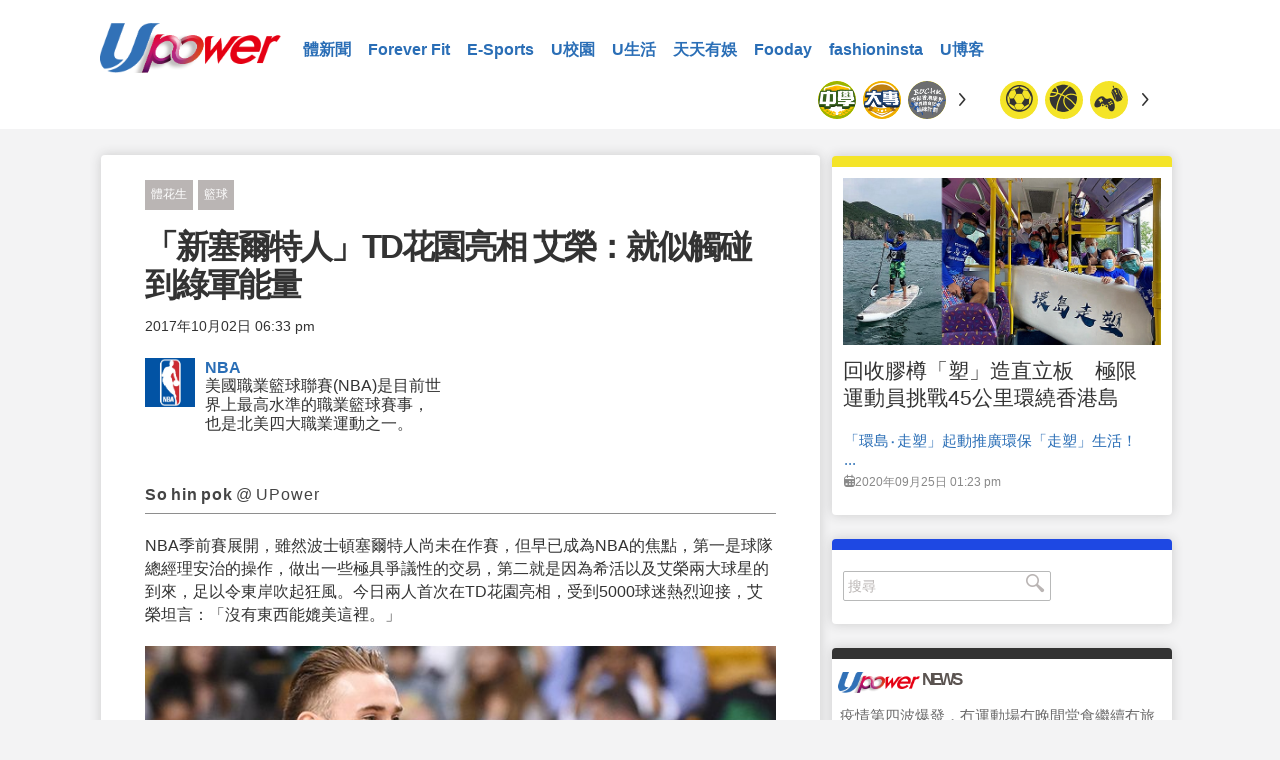

--- FILE ---
content_type: text/html; charset=UTF-8
request_url: https://www.upower.com.hk/article/109144
body_size: 10458
content:
<!DOCTYPE html>
<html lang="zh-TW" prefix="og: http://ogp.me/ns# fb: http://ogp.me/ns/fb#">
<head>
<meta charset="utf-8">
<meta name="viewport" content="width=device-width, initial-scale=1.0">
<link media="all" rel="stylesheet" href="https://www.upower.com.hk/wp-content/themes/sportx/css/main.css?v=4.3">
<link rel="icon" type="image/png" href="https://www.upower.com.hk/wp-content/themes/sportx/images/favicon32.png" />
<script type="text/javascript" src="https://ajax.googleapis.com/ajax/libs/jquery/1.12.2/jquery.min.js" ></script>
<script type="text/javascript">window.jQuery || document.write('<script src="https://www.upower.com.hk/wp-content/themes/sportx/js/jquery-1.12.2.min.js" defer><\/script>')</script>
<script type="text/javascript" src="https://www.upower.com.hk/wp-content/themes/sportx/js/jquery.main.js" defer></script>
<script type="text/javascript" src="https://www.upower.com.hk/wp-content/themes/sportx/js/jquery-ait-loadmore.js?v=2.0" defer></script>

<script type="text/javascript" src="https://api.upower.com.hk/AITshowimp.php" defer></script>

<script>
  (function() {
    var cx = '013018345259339997970:2wnvjsrpimq';
    var gcse = document.createElement('script');
    gcse.type = 'text/javascript';
    gcse.async = true;
    gcse.src = 'https://cse.google.com/cse.js?cx=' + cx;
    var s = document.getElementsByTagName('script')[0];
    s.parentNode.insertBefore(gcse, s);
  })();
</script>


<title>「新塞爾特人」TD花園亮相 艾榮：就似觸碰到綠軍能量 | UPower</title>

<meta property="og:url" content="//www.upower.com.hk/article/109144" />
<meta property="og:type" content="article" />
<meta property="og:title" content="「新塞爾特人」TD花園亮相 艾榮：就似觸碰到綠軍能量" />
<meta property="fb:app_id" content="158255941340521" />
<meta property="fb:pages" content="716918965143513" />
<meta property="og:description" content=" &#8203;&nbsp;" />
<meta property="article:modified_time" content="2017-10-02T10:33:18+00:00" />
<meta property="article:published_time" content="2017-10-02T10:33:18+00:00" />
<meta property="article:section" content="Sports" />
<meta property="description" content="NBA季前賽展開，雖然波士頓塞爾特人尚未在作賽，但早已成為NBA的焦點，第一 ..." />
<meta property="article:tag" content="艾榮" />
<meta property="article:tag" content="波士頓塞爾特人" />
<meta property="article:tag" content="希活" />
<meta property="og:image" content="https://www.upower.com.hk/wp-content/uploads/sport/2017/10/20171002_艾榮_希活_FB.jpg" />


<script type="text/javascript">
_atrk_opts = { atrk_acct:"GLgXo1IWhd107i", domain:"upower.com.hk",dynamic: true};
(function() { var as = document.createElement('script'); as.type = 'text/javascript'; as.async = true; as.src = "https://d31qbv1cthcecs.cloudfront.net/atrk.js"; var s = document.getElementsByTagName('script')[0];s.parentNode.insertBefore(as, s); })();
</script>
<noscript><img src="https://d5nxst8fruw4z.cloudfront.net/atrk.gif?account=GLgXo1IWhd107i" style="display:none" height="1" width="1" alt="" /></noscript>

<meta name="ChineseAN_verifycode" content="800D28B5FCE9AB165DFE720A3A1FD1C9" />
</head>

<body>
<div id="fb-root"></div>
<script>(function(d, s, id) {
  var js, fjs = d.getElementsByTagName(s)[0];
  if (d.getElementById(id)) return;
  js = d.createElement(s); js.id = id;
  js.src = "//connect.facebook.net/en_US/sdk.js#xfbml=1&version=v2.8&appId=158255941340521";
  fjs.parentNode.insertBefore(js, fjs);
}(document, 'script', 'facebook-jssdk'));</script>


<div id="wrapper">

<header id="header">
  <div class="container"> <a href="#" class="nav-opener"><span></span></a>
    <div class="logo"><a href="https://www.upower.com.hk"> <img src="https://www.upower.com.hk/wp-content/themes/sportx/images/logo-rb.png" alt="UPower"> </a> </div>
    <nav id="nav">
      <div class="nav-wrap">
        <ul>
                    <li><a href="https://www.upower.com.hk/category/%e9%ab%94%e6%96%b0%e8%81%9e">體新聞</a></li>
                    <li><a href="https://www.upower.com.hk/category/forever-fit">Forever Fit</a></li>
                    <li><a href="https://www.upower.com.hk/category/e-sports">E-Sports</a></li>
                    <li><a href="https://www.upower.com.hk/category/u%e6%a0%a1%e5%9c%92">U校園</a></li>
                    <li><a href="https://www.upower.com.hk/category/u%e7%94%9f%e6%b4%bb">U生活</a></li>
                    <li><a href="https://www.upower.com.hk/category/%e5%a4%a9%e5%a4%a9%e6%9c%89%e5%a8%9b">天天有娛</a></li>
                    <li><a href="https://www.upower.com.hk/category/fooday">Fooday</a></li>
                    <li><a href="https://www.upower.com.hk/category/fashioninsta">fashioninsta</a></li>
                    <li><a href="https://www.upower.com.hk/category/ublog">U博客</a></li>
                  </ul>
       
      </div>
    </nav>
    <div class="t-gallery-wrapper">
      <div class="t-gallery">
        <div class="mask">
          <div class="slideset"> <div class="slide"><a href="https://www.upower.com.hk/article/discipline/soccer" class="label orange"><span class="sport-icon-football"></span></a></div><div class="slide"><a href="https://www.upower.com.hk/article/discipline/basket" class="label orange"><span class="sport-icon-basketball-2"></span></a></div><div class="slide"><a href="https://www.upower.com.hk/article/discipline/esports" class="label orange"><span class="sport-icon-esports"></span></a></div><div class="slide"><a href="https://www.upower.com.hk/article/discipline/running" class="label orange"><span class="sport-icon-running"></span></a></div><div class="slide"><a href="https://www.upower.com.hk/article/discipline/track-field" class="label orange"><span class="sport-icon-trackandfield"></span></a></div><div class="slide"><a href="https://www.upower.com.hk/article/discipline/combat" class="label orange"><span class="sport-icon-boxing-v2"></span></a></div><div class="slide"><a href="https://www.upower.com.hk/article/discipline/baseball" class="label orange"><span class="sport-icon-bastball-v2"></span></a></div><div class="slide"><a href="https://www.upower.com.hk/article/discipline/snooker" class="label orange"><span class="sport-icon-snooker"></span></a></div><div class="slide"><a href="https://www.upower.com.hk/article/discipline/volleyball" class="label orange"><span class="sport-icon-volleyball-v2"></span></a></div><div class="slide"><a href="https://www.upower.com.hk/article/discipline/velo" class="label orange"><span class="icon-velo"></span></a></div><div class="slide"><a href="https://www.upower.com.hk/article/discipline/pingpong" class="label orange"><span class="sport-icon-pingpong-2"></span></a></div><div class="slide"><a href="https://www.upower.com.hk/article/discipline/badminton" class="label orange"><span class="sport-icon-badminton-v2"></span></a></div><div class="slide"><a href="https://www.upower.com.hk/article/discipline/tennis" class="label orange"><span class="sport-icon-tennis-2"></span></a></div><div class="slide"><a href="https://www.upower.com.hk/article/discipline/swim" class="label orange"><span class="icon-swim"></span></a></div><div class="slide"><a href="https://www.upower.com.hk/article/discipline/handball" class="label orange"><span class="sport-icon-handball-v2"></span></a></div><div class="slide"><a href="https://www.upower.com.hk/article/discipline/rugby" class="label orange"><span class="sport-icon-rugby-v2"></span></a></div><div class="slide"><a href="https://www.upower.com.hk/article/discipline/bowling" class="label orange"><span class="sport-icon-bowling-v2"></span></a></div><div class="slide"><a href="https://www.upower.com.hk/article/discipline/squash" class="label orange"><span class="sport-icon-squash-v2"></span></a></div><div class="slide"><a href="https://www.upower.com.hk/article/discipline/hockey" class="label orange"><span class="sport-icon-hockey-2"></span></a></div><div class="slide"><a href="https://www.upower.com.hk/article/discipline/fit" class="label orange"><span class="sport-icon-weighlifting-2"></span></a></div><div class="slide"><a href="https://www.upower.com.hk/article/discipline/gymnastics" class="label orange"><span class="sport-icon-gymastic"></span></a></div><div class="slide"><a href="https://www.upower.com.hk/article/discipline/winter" class="label orange"><span class="sport-icon-skiing"></span></a></div><div class="slide"><a href="https://www.upower.com.hk/article/discipline/golf" class="label orange"><span class="sport-icon-golf-2"></span></a></div><div class="slide"><a href="https://www.upower.com.hk/article/discipline/%e5%86%b0%e7%90%83" class="label orange"><span class="sport-icon-hockey"></span></a></div><div class="slide"><a href="https://www.upower.com.hk/article/discipline/football" class="label orange"><span class="sport-icon-rugby-2"></span></a></div><div class="slide"><a href="https://www.upower.com.hk/article/discipline/sailing" class="label orange"><span class="sport-icon-surfing"></span></a></div><div class="slide"><a href="https://www.upower.com.hk/article/discipline/racing" class="label orange"><span class="sport-icon-racing-2"></span></a></div><div class="slide"><a href="https://www.upower.com.hk/article/discipline/horse" class="label orange"><span class="sport-icon-horse-2"></span></a></div><div class="slide"><a href="https://www.upower.com.hk/article/discipline/equestrian" class="label orange"><span class="sport-icon-horse"></span></a></div><div class="slide"><a href="https://www.upower.com.hk/article/discipline/%e7%91%9c%e4%bc%bd" class="label orange"><span class="sport-icon-yoga"></span></a></div><div class="slide"><a href="https://www.upower.com.hk/article/discipline/fencing" class="label orange"><span class="sport-icon-fencing-2"></span></a></div><div class="slide"><a href="https://www.upower.com.hk/article/discipline/shuttlecock" class="label orange"><span class="fontello-icon-shuttlecock"></span></a></div><div class="slide"><a href="https://www.upower.com.hk/article/discipline/archery" class="label orange"><span class="sport-icon-archery"></span></a></div><div class="slide"><a href="https://www.upower.com.hk/article/discipline/rope" class="label orange"><span class="icon-athlet"></span></a></div><div class="slide"><a href="https://www.upower.com.hk/article/discipline/%e6%9f%94%e9%81%93" class="label orange"><span class="sport-icon-judo"></span></a></div><div class="slide"><a href="https://www.upower.com.hk/article/discipline/dance" class="label orange"><span class="sport-icon-dance"></span></a></div> </div>
        </div>
        <a class="btn-prev"><span class="icon-arrow-l"></span></a> <a class="btn-next"><span class="icon-arrow-r"></span></a> </div>
      <div class="t-gallery">
        <div class="mask">
          <div class="slideset"> <div class="slide"><a href="https://www.upower.com.hk/article/league/school" class="label"><img src="https://www.upower.com.hk/wp-content/uploads/sport/2017/06/Upower_icon_300x300_sSchool_v02-01.png" alt="中學學界"></a></div><div class="slide"><a href="https://www.upower.com.hk/article/league/college" class="label"><img src="https://www.upower.com.hk/wp-content/uploads/sport/2017/06/Upower_icon_300x300_college_v02-01.png" alt="大專學界"></a></div><div class="slide"><a href="https://www.upower.com.hk/article/league/bochk_hkssf" class="label"><img src="https://www.upower.com.hk/wp-content/uploads/sport/2017/09/Upower_icon_300x300_BOCHK_sportVolunteer_v04-01.png" alt="中銀香港學界體育記者訓練計劃"></a></div><div class="slide"><a href="https://www.upower.com.hk/article/league/%e6%b8%af%e8%b6%b3" class="label"><img src="https://www.upower.com.hk/wp-content/uploads/sport/2016/12/logo3.jpg" alt="港足"></a></div><div class="slide"><a href="https://www.upower.com.hk/article/league/nba" class="label"><img src="https://www.upower.com.hk/wp-content/uploads/sport/2017/02/nba-logo.jpg" alt="NBA"></a></div><div class="slide"><a href="https://www.upower.com.hk/article/league/epl" class="label"><img src="https://www.upower.com.hk/wp-content/uploads/sport/2017/02/EPL.png" alt="英超"></a></div><div class="slide"><a href="https://www.upower.com.hk/article/league/school_inteview" class="label"><img src="https://www.upower.com.hk/wp-content/uploads/sport/2017/06/Upower_icon_300x300_weeklySchool_v02-01.png" alt="每周一校"></a></div><div class="slide"><a href="https://www.upower.com.hk/article/league/primary_school" class="label"><img src="https://www.upower.com.hk/wp-content/uploads/sport/2017/06/Upower_icon_300x300_pSchool_v02-01.png" alt="小學學界"></a></div><div class="slide"><a href="https://www.upower.com.hk/article/league/basketd1" class="label"><img src="https://www.upower.com.hk/wp-content/uploads/sport/2017/02/hkba.png" alt="甲一籃球"></a></div><div class="slide"><a href="https://www.upower.com.hk/article/league/mlb" class="label"><img src="https://www.upower.com.hk/wp-content/uploads/sport/2017/04/MLB.png" alt="MLB"></a></div><div class="slide"><a href="https://www.upower.com.hk/article/league/%e5%a5%a7%e9%81%8b" class="label"><img src="https://www.upower.com.hk/wp-content/uploads/sport/2016/12/img11.jpg" alt="奧運"></a></div><div class="slide"><a href="https://www.upower.com.hk/article/league/ucl" class="label"><img src="https://www.upower.com.hk/wp-content/uploads/sport/2017/02/uefa_v2.png" alt="歐聯"></a></div><div class="slide"><a href="https://www.upower.com.hk/article/league/europa" class="label"><img src="https://www.upower.com.hk/wp-content/uploads/sport/2017/02/europa.png" alt="歐霸"></a></div><div class="slide"><a href="https://www.upower.com.hk/article/league/hkpl" class="label"><img src="https://www.upower.com.hk/wp-content/uploads/sport/2017/02/HKPL.jpg" alt="港超"></a></div><div class="slide"><a href="https://www.upower.com.hk/article/league/afc_cl" class="label"><img src="https://www.upower.com.hk/wp-content/uploads/sport/2017/02/afc_CL.jpg" alt="亞冠"></a></div><div class="slide"><a href="https://www.upower.com.hk/article/league/f1" class="label"><img src="https://www.upower.com.hk/wp-content/uploads/sport/2018/02/f12018.png" alt="F1"></a></div><div class="slide"><a href="https://www.upower.com.hk/article/league/motogp" class="label"><img src="https://www.upower.com.hk/wp-content/uploads/sport/2017/03/MOTOGP.jpg" alt="MotoGP"></a></div><div class="slide"><a href="https://www.upower.com.hk/article/league/liga" class="label"><img src="https://www.upower.com.hk/wp-content/uploads/sport/2017/02/ligav2.jpg" alt="西甲"></a></div><div class="slide"><a href="https://www.upower.com.hk/article/league/seriaa" class="label"><img src="https://www.upower.com.hk/wp-content/uploads/sport/2017/02/Serie-A-Logo-1024x1024.jpg" alt="意甲"></a></div><div class="slide"><a href="https://www.upower.com.hk/article/league/%e5%be%b7%e7%94%b2" class="label"><img src="https://www.upower.com.hk/wp-content/uploads/sport/2017/02/germany-bundesliga.jpg" alt="德甲"></a></div><div class="slide"><a href="https://www.upower.com.hk/article/league/%e6%b3%95%e7%94%b2" class="label"><img src="https://www.upower.com.hk/wp-content/uploads/sport/2017/02/ligue1.jpg" alt="法甲"></a></div><div class="slide"><a href="https://www.upower.com.hk/article/league/formula-e" class="label"><img src="https://www.upower.com.hk/wp-content/uploads/sport/2017/09/FE_Logo_Blue_RGB.png" alt="Formula-E"></a></div><div class="slide"><a href="https://www.upower.com.hk/article/league/ayac19" class="label"><img src="https://www.upower.com.hk/wp-content/uploads/sport/2019/03/ayac2019-1.png" alt="亞少田徑"></a></div><div class="slide"><a href="https://www.upower.com.hk/article/league/pyeongchang2018" class="label"><img src="https://www.upower.com.hk/wp-content/uploads/sport/2018/02/20180207_pyeongchang2018.png" alt="平昌冬奧"></a></div><div class="slide"><a href="https://www.upower.com.hk/article/league/macau_gp" class="label"><img src="https://www.upower.com.hk/wp-content/uploads/sport/2017/11/macau_gp.png" alt="澳門格蘭披治"></a></div><div class="slide"><a href="https://www.upower.com.hk/article/league/rfc" class="label"><img src="https://www.upower.com.hk/wp-content/uploads/sport/2018/07/RFC_icon-01.png" alt="猛龍過江"></a></div><div class="slide"><a href="https://www.upower.com.hk/article/league/lol_world_champion_2017" class="label"><img src="https://www.upower.com.hk/wp-content/uploads/sport/2017/10/LoL-Worlds-2017-Social.jpg" alt="LOL世界賽"></a></div><div class="slide"><a href="https://www.upower.com.hk/article/league/ashgabat2017" class="label"><img src="https://www.upower.com.hk/wp-content/uploads/sport/2017/09/2017_Asian_Indoor_and_Martial_Arts_Games_logo.svg-copy.jpg" alt="亞洲室內運動會"></a></div><div class="slide"><a href="https://www.upower.com.hk/article/league/tianjin2017" class="label"><img src="https://www.upower.com.hk/wp-content/uploads/sport/2017/08/gameofchina.png" alt="全國運動會"></a></div><div class="slide"><a href="https://www.upower.com.hk/article/league/bfa2017" class="label"><img src="https://www.upower.com.hk/wp-content/uploads/sport/2017/08/bfa2017.png" alt="亞洲盃女子棒球錦標賽"></a></div><div class="slide"><a href="https://www.upower.com.hk/article/league/taipei-universiade" class="label"><img src="https://www.upower.com.hk/wp-content/uploads/sport/2017/08/taipei2017.png" alt="台北世大運"></a></div><div class="slide"><a href="https://www.upower.com.hk/article/league/afc" class="label"><img src="https://www.upower.com.hk/wp-content/uploads/sport/2017/06/fence_asia.png" alt="劍擊亞錦賽"></a></div><div class="slide"><a href="https://www.upower.com.hk/article/league/hkgames" class="label"><img src="https://www.upower.com.hk/wp-content/uploads/sport/2017/04/hkgame.png" alt="全港運動會"></a></div><div class="slide"><a href="https://www.upower.com.hk/article/league/ucihk" class="label"><img src="https://www.upower.com.hk/wp-content/uploads/sport/2017/04/uci_hk.png" alt="場地單車世界錦標賽"></a></div><div class="slide"><a href="https://www.upower.com.hk/article/league/worldcup_russia2018" class="label"><img src="https://www.upower.com.hk/wp-content/uploads/sport/2017/11/russia2018.png" alt="俄世界盃"></a></div><div class="slide"><a href="https://www.upower.com.hk/article/league/asiangame_2018" class="label"><img src="https://www.upower.com.hk/wp-content/uploads/sport/2018/04/asiangame2018.png" alt="亞運"></a></div><div class="slide"><a href="https://www.upower.com.hk/article/league/nwrace" class="label"><img src="https://www.upower.com.hk/wp-content/uploads/sport/2017/09/nwrace.png" alt="新世界維港泳"></a></div><div class="slide"><a href="https://www.upower.com.hk/article/league/jingying_basket" class="label"><img src="https://www.upower.com.hk/wp-content/uploads/sport/2018/12/Jing-Ying-Logo-18-19.jpg" alt="精英籃球賽"></a></div><div class="slide"><a href="https://www.upower.com.hk/article/league/hkmarathron" class="label"><img src="https://www.upower.com.hk/wp-content/uploads/sport/2017/02/hkmarathron.jpg" alt="香港馬拉松"></a></div><div class="slide"><a href="https://www.upower.com.hk/article/league/%e9%a6%99%e6%b8%af%e5%9c%8b%e9%9a%9b%e4%b8%83%e4%ba%ba%e6%ac%96%e7%90%83%e8%b3%bd" class="label"><img src="https://www.upower.com.hk/wp-content/uploads/sport/2017/04/rugby7_v2.png" alt="香港國際七人欖球賽"></a></div><div class="slide"><a href="https://www.upower.com.hk/article/league/basketball-marathon" class="label"><img src="https://www.upower.com.hk/wp-content/uploads/sport/2017/07/hkssf.png" alt="籃球馬拉松"></a></div><div class="slide"><a href="https://www.upower.com.hk/article/league/sneaker" class="label"><img src="https://www.upower.com.hk/wp-content/uploads/sport/2017/06/Upower_icon_300x300_shoesTech.png" alt="鞋Tech"></a></div> </div>
        </div>
        <a class="btn-prev"><span class="icon-arrow-l"></span></a> <a class="btn-next"><span class="icon-arrow-r"></span></a> </div>
    </div>
  </div>
</header>


<input name="banner-keyword" id="banner-keyword" type="hidden" value=""/>

		  <main role="main" id="main">      
	          
    
     <div class="desktop-only">
	  <div class="dfp_singlebox" id="article-leaderboard-b1-VtA0ma" data-zonename="Article_Leaderboard_B1" data-zonewidth="728" data-zoneheight="90" data-parentdiv="#main" style="width: 728px; height: 90px; "></div>       </div>
   
    	<div class="twocolumn">
    		<div class="container">
    			<div id="content">
    				<div class="full-page-post"> 
		         		
						
<ul class="category-list">
  <li><a href="https://www.upower.com.hk/category/%e9%ab%94%e6%96%b0%e8%81%9e/%e9%ab%94%e8%8a%b1%e7%94%9f">體花生</a></li><li><a href="https://www.upower.com.hk/article/discipline/basket">籃球</a></li></ul>
<header class="post-header">
  <h1>
    「新塞爾特人」TD花園亮相 艾榮：就似觸碰到綠軍能量  </h1>
 
  <time class="date" datetime="2017-10-02 18:33:18" style="margin-right:20px;">
  2017年10月02日 06:33 pm   </time>
  <div class="fb-like" data-href="https://www.upower.com.hk/article/109144/" data-layout="button_count" data-action="like" data-size="large" data-show-faces="false" data-share="false"></div>
 
  <ul class="user-list">
        <li>
            <a href="https://www.upower.com.hk/article/league/nba" class="user-logo"><img src="https://www.upower.com.hk/wp-content/uploads/sport/2017/02/nba-logo.jpg" alt="NBA"></a>
            <div class="user-info"> <b class="name"><a href="https://www.upower.com.hk/article/league/nba">NBA</a></b> <span class="info">美國職業籃球聯賽(NBA)是目前世界上最高水準的職業籃球賽事，也是北美四大職業運動之一。</span> </div>
    </li>
      </ul>
  
   
  <div class="mobile-only">
  <div class="dfp_singlebox" id="mobile-article-rectangle-custom-size-b1-aODGIO" data-zonename="Mobile_Article_Rectangle_CustomSize_B1" data-zonewidth="320" data-zoneheight="125" data-parentdiv="#content" style="width: 320px; height: 125px; "></div>   <div class="dfp_singlebox" id="mobile-article-square-b1-ruoN0x" data-zonename="Mobile_Article_Square_B1" data-zonewidth="320" data-zoneheight="250" data-parentdiv="#content" style="width: 320px; height: 250px; "></div>   </div>
   
       
  <div class="social-share">
    <div class="addthis_inline_share_toolbox" data-url="https://www.upower.com.hk/article/109144/" data-title="「新塞爾特人」TD花園亮相 艾榮：就似觸碰到綠軍能量"></div>
  </div>
  
    	
	<div class="author-bio-simple">
		 <h2><strong>So hin pok</strong> @ UPower</h2>
	</div>
	
		
  
</header>

    
     
<p><p>NBA季前賽展開，雖然波士頓塞爾特人尚未在作賽，但早已成為NBA的焦點，第一是球隊總經理安治的操作，做出一些極具爭議性的交易，第二就是因為希活以及艾榮兩大球星的到來，足以令東岸吹起狂風。今日兩人首次在TD花園亮相，受到5000球迷熱烈迎接，艾榮坦言：「沒有東西能媲美這裡。」</p>  <div id="attachment_109175" style="width: 714px" class="wp-caption alignnone"><img class="size-full wp-image-109175" src="https://www.upower.com.hk/wp-content/uploads/sport/2017/10/20171002_艾榮_希活_FB.jpg" alt="" width="704" height="369" /><p class="wp-caption-text">塞爾特人官網圖片</p></div>  <p>綠軍在美國時間上周日（2日）舉辦公開練習，讓球迷入場親眼觀察球隊的磨合情況，5000球迷將運動場下層座位坐滿。廣播系統慢慢地一個又一個讀出球員名字，「希活！」，他是尾二進場的球員，一聽到這句，全場歡呼聲大作。</p>  <div id="attachment_109173" style="width: 714px" class="wp-caption alignnone"><img class="size-full wp-image-109173" src="https://www.upower.com.hk/wp-content/uploads/sport/2017/10/20171002_艾榮_希活_3.jpg" alt="" width="704" height="465" /><p class="wp-caption-text">AP圖片</p></div>  <p>「有機會進入花園，看到球迷，這就是我想來這裡的原因，成為綠軍，穿上綠色球衣。」希活向官方媒體說明，進入球場的興奮。</p>  <div id="attachment_109172" style="width: 714px" class="wp-caption alignnone"><img class="size-full wp-image-109172" src="https://www.upower.com.hk/wp-content/uploads/sport/2017/10/20171002_艾榮_希活_2.jpg" alt="" width="704" height="528" /><p class="wp-caption-text">網上圖片</p></div>  <p><iframe src="//www.youtube.com/embed/KJPlrfS3zo8" width="100%" height="315" frameborder="0" allowfullscreen="allowfullscreen"></iframe></p>  <p>至於最後一員，當然是原克利夫蘭騎士的球星艾榮進場，他亦受到所有球迷的熱烈歡迎，甚至比為希活而喊的歡呼聲更強。「沒有東西比這裡更好。」艾榮笑住說。看著17面冠軍橫額，他細細欣賞，又說：「這裡的能量，我好像真的能接觸到。」</p>  <div id="attachment_109174" style="width: 714px" class="wp-caption alignnone"><img class="size-full wp-image-109174" src="https://www.upower.com.hk/wp-content/uploads/sport/2017/10/20171002_艾榮_希活_4.jpg" alt="" width="704" height="472" /><p class="wp-caption-text">AP圖片</p></div>  <p>比起希活，艾榮就比較投入，甚至乎為弄熱現場氣氛，領導球迷說：「Let's Go Celtics」。「我享受今次的經驗，然而這只是第一天，未來還有一大段漫長綠軍路要走。」看來綠軍之血，已在艾榮體內漫延。</p>  <div id="attachment_109176" style="width: 714px" class="wp-caption alignnone"><img class="size-full wp-image-109176" src="https://www.upower.com.hk/wp-content/uploads/sport/2017/10/20171002_艾榮_希活_1.jpg" alt="" width="704" height="528" /><p class="wp-caption-text">網上圖片</p></div>  <p><iframe src="//www.youtube.com/embed/nABW7SyX2B4" width="100%" height="315" frameborder="0" allowfullscreen="allowfullscreen"></iframe></p></p> 
	<div class="desktop-only">
	<div class="dfp_singlebox" id="article-rectangle-custom-size-b2-sQp2qJ" data-zonename="Article_Rectangle_CustomerSize_B2" data-zonewidth="300" data-zoneheight="125" data-parentdiv="#content" style="width: 300px; height: 125px; "></div>
  <div class="dfp_singlebox" id="article-rectangle-custom-size-b1-VGSSSl" data-zonename="Article_Rectangle_CustomerSize_B1" data-zonewidth="468" data-zoneheight="60" data-parentdiv="#content" style="width: 468px; height: 60px; "></div>   </div>

   
   <div class="mobile-only">

	<div class="dfp_singlebox" id="article-rectangle-custom-size-b2-5xiS8r" data-zonename="Article_Rectangle_CustomerSize_B2" data-zonewidth="300" data-zoneheight="125" data-parentdiv="#content" style="width: 300px; height: 125px; "></div>
  <div class="dfp_singlebox" id="article-rectangle-custom-size-b1-YGk4xU" data-zonename="Article_Rectangle_CustomerSize_B1" data-zonewidth="468" data-zoneheight="60" data-parentdiv="#content" style="width: 468px; height: 60px; "></div>

  <div class="dfp_singlebox" id="mobile-article-rectangle-custom-size-b2-u4J9TB" data-zonename="Mobile_Article_Rectangle_CustomSize_B2" data-zonewidth="320" data-zoneheight="125" data-parentdiv="#content" style="width: 320px; height: 125px; "></div>   
    <div class="dfp_singlebox" id="mobile-article-square-b3-cuek6c" data-zonename="Mobile_Article_Square_B3" data-zonewidth="300" data-zoneheight="250" data-parentdiv="#content" style="width: 300px; height: 250px;  display: none; "></div>
    <div class="dfp_singlebox" id="mobile-article-square-b4-N1i9UA" data-zonename="Mobile_Article_Square_B4" data-zonewidth="300" data-zoneheight="250" data-parentdiv="#content" style="width: 300px; height: 250px;  display: none; "></div>
     <div class="dfp_singlebox" id="mobile-article-square-b4-hEwPaf" data-zonename="Mobile_Article_Square_B4" data-zonewidth="300" data-zoneheight="250" data-parentdiv="#content" style="width: 300px; height: 250px;  display: none; "></div>     
     
   </div>
   
<div class="share-more">
  <div class="addthis_inline_share_toolbox" data-url="https://www.upower.com.hk/article/109144/" data-title="「新塞爾特人」TD花園亮相 艾榮：就似觸碰到綠軍能量"></div>
</div>
<div class="more-post">
  <div class="holder"> <a href="https://www.upower.com.hk/article/109195-%e7%90%83%e5%93%a1%e7%99%bb%e9%99%b8nba2k%e5%b0%81%e9%9d%a2-%e6%98%af%e5%85%89%e6%a6%ae%e9%82%84%e6%98%af%e8%bd%89%e9%9a%8a%e9%a0%90%e5%85%86%ef%bc%9f" class="alignleft"> <img src="https://www.upower.com.hk/wp-content/uploads/sport/2017/10/20171002_NBA2K_魔咒_FB.jpg" alt="" > </a>
    <div class="text"> <a href="https://www.upower.com.hk/article/109195-%e7%90%83%e5%93%a1%e7%99%bb%e9%99%b8nba2k%e5%b0%81%e9%9d%a2-%e6%98%af%e5%85%89%e6%a6%ae%e9%82%84%e6%98%af%e8%bd%89%e9%9a%8a%e9%a0%90%e5%85%86%ef%bc%9f" class="next">Next On News <span class="icon-arrow-r"></span></a>
      <h3><a href="https://www.upower.com.hk/article/109195-%e7%90%83%e5%93%a1%e7%99%bb%e9%99%b8nba2k%e5%b0%81%e9%9d%a2-%e6%98%af%e5%85%89%e6%a6%ae%e9%82%84%e6%98%af%e8%bd%89%e9%9a%8a%e9%a0%90%e5%85%86%ef%bc%9f">球員登陸NBA2K封面 是光榮還是轉隊預兆？</a></h3>
    </div>
  </div>
</div>
<div class="tags-block"> <span class="title">Tagged:</span>
  <ul class="tags-list">
    <li><a href="https://www.upower.com.hk/article/tag/%e8%89%be%e6%a6%ae" style="margin:0 10px;">艾榮</a></li><li><a href="https://www.upower.com.hk/article/tag/%e6%b3%a2%e5%a3%ab%e9%a0%93%e5%a1%9e%e7%88%be%e7%89%b9%e4%ba%ba" style="margin:0 10px;">波士頓塞爾特人</a></li><li><a href="https://www.upower.com.hk/article/tag/%e5%b8%8c%e6%b4%bb" style="margin:0 10px;">希活</a></li>  </ul>
</div>
<div class="fb-contact-section">
  <h2>Facebook Conversations</h2>
  <div class="fb-comments" data-href="https://www.upower.com.hk/article/109144/" data-numposts="5"></div>
</div>
   
                        
    				</div>
    			</div>
    			<aside id="sidebar">
    								

      
  
<div class="category-post post category-football">
    <div class="img-box aligncenter">
        <a href="https://www.upower.com.hk/article/592635-%e5%9b%9e%e6%94%b6%e8%86%a0%e6%a8%bd%e3%80%8c%e5%a1%91%e3%80%8d%e9%80%a0%e7%9b%b4%e7%ab%8b%e6%9d%bf%e3%80%80%e6%a5%b5%e9%99%90%e9%81%8b%e5%8b%95%e5%93%a1%e6%8c%91%e6%88%b045%e5%85%ac%e9%87%8c%e7%92%b0">
         	<img src="https://www.upower.com.hk/wp-content/uploads/sport/2020/09/20200925_環島走塑_runforgood_fb.jpg" alt="">
        </a>
        <ul class="category">
                   </ul>
    </div>
    <div class="post-content">
       <h2><a href="https://www.upower.com.hk/article/592635-%e5%9b%9e%e6%94%b6%e8%86%a0%e6%a8%bd%e3%80%8c%e5%a1%91%e3%80%8d%e9%80%a0%e7%9b%b4%e7%ab%8b%e6%9d%bf%e3%80%80%e6%a5%b5%e9%99%90%e9%81%8b%e5%8b%95%e5%93%a1%e6%8c%91%e6%88%b045%e5%85%ac%e9%87%8c%e7%92%b0">回收膠樽「塑」造直立板　極限運動員挑戰45公里環繞香港島</a></h2>
        <div class="post-subpost">
                        <div class="subpost-content">
                <b class="title">
                	<a href="https://www.upower.com.hk/article/592635-%e5%9b%9e%e6%94%b6%e8%86%a0%e6%a8%bd%e3%80%8c%e5%a1%91%e3%80%8d%e9%80%a0%e7%9b%b4%e7%ab%8b%e6%9d%bf%e3%80%80%e6%a5%b5%e9%99%90%e9%81%8b%e5%8b%95%e5%93%a1%e6%8c%91%e6%88%b045%e5%85%ac%e9%87%8c%e7%92%b0">「環島‧走塑」起動推廣環保「走塑」生活！ ...</a>
                </b>
                <time class="date" datetime="2020-09-25 13:23:29"><span class="icon-cal"></span>2020年09月25日 01:23 pm </time>
            </div>
        </div>
    </div>
</div>

                        
				

                                                
						
						<div class="desktop-only">
                         <div class="dfp_singlebox" id="sidebar-square-7R0dIT" data-zonename="Sidebar_Square" data-zonewidth="300" data-zoneheight="250" data-parentdiv="#sidebar" style="width: 300px; height: 250px; "></div><div class="dfp_singlebox" id="sidebar-rectangle-custom-size-eUTm81" data-zonename="Sidebar_Rectangle_CustomSize" data-zonewidth="320" data-zoneheight="125" data-parentdiv="#sidebar" style="width: 320px; height: 125px; "></div>                        </div>
                        
                        <div class="category-post post category-box-wrapper  category-football ">
  <div class="post-content">
    <div class="category-box" style="padding-left:0;">
      
       
            
      <form action="/search/" class="search-form">
        <input name="q" id="search_q" type="search" placeholder="搜尋">
        <button type="submit" ><span class="icon-search"></span></button>
      </form>
      
      
      <div class="fb-follow" data-href="https://www.facebook.com/upowerhk.official" data-layout="button" data-size="large" data-show-faces="true"></div>
    </div>
  </div>
</div>
   
                        
                        						
      
<div class="category-post post category-news">							
    <div class="post-title">
        <img src="https://www.upower.com.hk/wp-content/themes/sportx/images/logo-rb.png" alt="UPower" class="ico-logo">
        <span class="news-category">NEWS</span>
    </div>

    <a href="https://www.upower.com.hk/article/592672-%e3%80%90%e8%b7%91-%c2%b7-%e5%8b%95%e3%80%91%e6%a9%ab%e6%b8%a1%e6%97%a5%e6%9c%ac320%e5%85%ac%e9%87%8c%e4%b9%8b%e6%97%85-%c2%b7-%e5%8d%b7%e4%b8%89" style="color:#6d6c6c; text-decoration:none;">
    <div class="post-news">
         <p>
            疫情第四波爆發，冇運動場冇晚間堂食繼續冇旅行就不如眼睛去住旅行睇住第三集先啦！！ ...            <span class="icon-arrow-r"></span>
            <time class="date" datetime="2020-12-11 17:12:43">2020年12月11日 05:12 pm </time>
        </p>
    </div>
    </a>             

    <a href="https://www.upower.com.hk/article/592646-%e3%80%90%e8%b7%91-%c2%b7-%e5%8b%95%e3%80%91%e6%a9%ab%e6%b8%a1%e6%97%a5%e6%9c%ac320%e5%85%ac%e9%87%8c%e4%b9%8b%e6%97%85-%c2%b7-%e5%8d%b7%e4%ba%8c" style="color:#6d6c6c; text-decoration:none;">
    <div class="post-news">
         <p>
            拖拖拉拉又去到第二集，希望去到第七集疫情亦會去到尾聲，大家可以開開心心以真面目相見。 ...            <span class="icon-arrow-r"></span>
            <time class="date" datetime="2020-10-29 19:25:45">2020年10月29日 07:25 pm </time>
        </p>
    </div>
    </a>             

    <a href="https://www.upower.com.hk/article/592549-%e6%9d%b1%e4%ba%ac%e9%83%bd%e7%9f%a5%e4%ba%8b%e5%b0%8f%e6%b1%a0%e7%99%be%e5%90%88%e5%ad%90%e9%96%8b%e8%85%94-%e5%bc%b7%e8%aa%bf%e6%98%8e%e5%b9%b4%e9%90%b5%e5%ae%9a%e8%be%a6%e5%a5%a7%e9%81%8b" style="color:#6d6c6c; text-decoration:none;">
    <div class="post-news">
         <p>
            日本不惜一切代價，最後能否成事？            <span class="icon-arrow-r"></span>
            <time class="date" datetime="2020-09-09 16:21:48">2020年09月09日 04:21 pm </time>
        </p>
    </div>
    </a>             
		
</div>		

                                      
						
                        <!-- AIT-DEBUG : https://www.upower.com.hk/wp-content/themes/sportx/scheduler/genpopularlist.php?duration=60&hour=96&tag=hotlist_global-->
                                                               			</aside>
                 <div id="mobileBeforefooter"></div> 
    		</div>
    	</div>
        
        
     <div class="desktop-only">
	  <div class="dfp_singlebox" id="article-leaderboard-b1-lXmC6d" data-zonename="Article_Leaderboard_B1" data-zonewidth="728" data-zoneheight="90" data-parentdiv="#main" style="width: 728px; height: 90px; "></div>       </div>
       
       
  	   

		<div class="more-line">
  			<div class="container">
  				<div class="holder">
  					<div class="wrap">
                  
  						<div class="col">
  							<a href="https://www.upower.com.hk/article/385738-%e7%be%8e%e6%96%af%e9%80%a3%e7%90%83%e8%ad%89%e9%83%bd%e6%89%ad%e9%81%8e%e5%9f%8b-%e5%8e%9f%e4%be%86%e5%b7%b2%e7%b6%93%e5%94%94%e4%bf%82%e7%ac%ac%e4%b8%80%e6%ac%a1" class="aligncenter"><img src="https://www.upower.com.hk/wp-content/uploads/sport/2019/04/20190417_Lionel-Messi_fb.jpg" alt="AP圖片" /></a>
  							<h3><a href="https://www.upower.com.hk/article/385738-%e7%be%8e%e6%96%af%e9%80%a3%e7%90%83%e8%ad%89%e9%83%bd%e6%89%ad%e9%81%8e%e5%9f%8b-%e5%8e%9f%e4%be%86%e5%b7%b2%e7%b6%93%e5%94%94%e4%bf%82%e7%ac%ac%e4%b8%80%e6%ac%a1">美斯連球證都扭過埋 原來已經唔係第一次</a></h3>
  						</div>

                  
  						<div class="col">
  							<a href="https://www.upower.com.hk/article/372968-%e9%ac%a5%e8%bb%8a%e8%ae%8a%e9%ac%a5%e6%8b%b3%ef%bc%81%e5%85%a9%e9%9b%bb%e5%96%ae%e8%bb%8a%e6%89%8b%e6%af%94%e8%b3%bd%e9%80%94%e4%b8%ad%e8%ac%9b%e6%89%8b%e7%b5%82%e7%bd%b0%e5%81%9c%e8%b3%bd%e5%85%a9" class="aligncenter"><img src="https://www.upower.com.hk/wp-content/uploads/sport/2019/03/20190327_CRF-motor_fb.jpg" alt="影片截圖" /></a>
  							<h3><a href="https://www.upower.com.hk/article/372968-%e9%ac%a5%e8%bb%8a%e8%ae%8a%e9%ac%a5%e6%8b%b3%ef%bc%81%e5%85%a9%e9%9b%bb%e5%96%ae%e8%bb%8a%e6%89%8b%e6%af%94%e8%b3%bd%e9%80%94%e4%b8%ad%e8%ac%9b%e6%89%8b%e7%b5%82%e7%bd%b0%e5%81%9c%e8%b3%bd%e5%85%a9">鬥車變鬥拳！兩電單車手比賽途中講手終罰停賽兩年</a></h3>
  						</div>

                  
  						<div class="col">
  							<a href="https://www.upower.com.hk/article/320110-%e5%8d%a1%e5%8d%a1ig%e5%ae%a3%e4%bd%88%e6%b1%82%e5%a9%9a%e6%88%90%e5%8a%9f-ig%e6%9b%ac%e7%94%9c%e8%9c%9c%e7%85%a7" class="aligncenter"><img src="https://www.upower.com.hk/wp-content/uploads/sport/2019/01/20190105_kaka_fb.jpg" alt="" /></a>
  							<h3><a href="https://www.upower.com.hk/article/320110-%e5%8d%a1%e5%8d%a1ig%e5%ae%a3%e4%bd%88%e6%b1%82%e5%a9%9a%e6%88%90%e5%8a%9f-ig%e6%9b%ac%e7%94%9c%e8%9c%9c%e7%85%a7">卡卡IG宣佈求婚成功 IG曬甜蜜照</a></h3>
  						</div>

                  
  						<div class="col">
  							<a href="https://www.upower.com.hk/article/313109-%e5%b1%85%e9%87%8cig%e7%9b%b4%e6%92%ad%e8%88%87%e5%a4%aa%e7%a9%ba%e4%ba%ba%e5%b0%8d%e8%a9%b1-%e8%87%aa%e8%ab%b7%e7%84%a1%e4%ba%ba%e7%99%bb%e6%9c%88%e8%ab%96%e5%b1%ac%e7%ac%91%e8%a9%b1" class="aligncenter"><img src="https://www.upower.com.hk/wp-content/uploads/sport/2018/12/20181216_curry_fb.jpg" alt="Getty圖片" /></a>
  							<h3><a href="https://www.upower.com.hk/article/313109-%e5%b1%85%e9%87%8cig%e7%9b%b4%e6%92%ad%e8%88%87%e5%a4%aa%e7%a9%ba%e4%ba%ba%e5%b0%8d%e8%a9%b1-%e8%87%aa%e8%ab%b7%e7%84%a1%e4%ba%ba%e7%99%bb%e6%9c%88%e8%ab%96%e5%b1%ac%e7%ac%91%e8%a9%b1">居里IG直播與太空人對話 自諷無人登月論屬笑話</a></h3>
  						</div>

                  
  						<div class="col">
  							<a href="https://www.upower.com.hk/article/309572-%e8%b2%bb%e8%98%ad%e5%b0%bc%e6%89%af%e9%a0%ad%e9%ab%ae%e9%a4%98%e6%b3%a2-%e8%89%be%e9%a6%ac%e5%88%a9%ef%bc%9a%e5%bb%ba%e8%ad%b0%e5%8f%a4%e5%ae%89%e6%9d%9c%e6%96%af%e5%89%aa%e9%ab%ae" class="aligncenter"><img src="https://www.upower.com.hk/wp-content/uploads/sport/2018/12/20181207_emery_fb.jpg" alt="Getty圖片" /></a>
  							<h3><a href="https://www.upower.com.hk/article/309572-%e8%b2%bb%e8%98%ad%e5%b0%bc%e6%89%af%e9%a0%ad%e9%ab%ae%e9%a4%98%e6%b3%a2-%e8%89%be%e9%a6%ac%e5%88%a9%ef%bc%9a%e5%bb%ba%e8%ad%b0%e5%8f%a4%e5%ae%89%e6%9d%9c%e6%96%af%e5%89%aa%e9%ab%ae">費蘭尼扯頭髮餘波 艾馬利：建議古安杜斯剪髮</a></h3>
  						</div>

                  
  						<div class="col">
  							<a href="https://www.upower.com.hk/article/266211-%e5%b7%b4%e6%8b%89%e5%9c%ad%e4%b9%99%e7%b5%84%e8%b6%b3%e7%90%83%e9%9a%8a%e7%9a%84%e7%89%b9%e5%88%a5%e5%8a%a9%e6%95%99-%e6%af%9b%e5%ad%a9tesapara%e8%b7%9f%e5%af%a6%e9%a0%98%e9%9a%8a%e8%b8%a9%e8%8d%89" class="aligncenter"><img src="https://www.upower.com.hk/wp-content/uploads/sport/2018/09/20180906_Tesapara_fb-1.jpg" alt="" /></a>
  							<h3><a href="https://www.upower.com.hk/article/266211-%e5%b7%b4%e6%8b%89%e5%9c%ad%e4%b9%99%e7%b5%84%e8%b6%b3%e7%90%83%e9%9a%8a%e7%9a%84%e7%89%b9%e5%88%a5%e5%8a%a9%e6%95%99-%e6%af%9b%e5%ad%a9tesapara%e8%b7%9f%e5%af%a6%e9%a0%98%e9%9a%8a%e8%b8%a9%e8%8d%89">巴拉圭乙組足球隊的特別助教 毛孩Tesapara跟實領隊踩草「督師」</a></h3>
  						</div>

                        
  					</div>
  				</div>
  			</div>
  		</div>
 

 		  
		
		
        
        						<input type="hidden" name="category" value="體花生" />                    
												<input type="hidden" name="discipline" value="籃球" />                    
												<input type="hidden" name="league" value="NBA" />                    
						        

    </main>
    
    

<script src='//api.upower.com.hk/AITcounter.php?tag=hotlist_global'></script>


<link rel="stylesheet" href="https://www.upower.com.hk/wp-content/themes/sportx/js/lightbox/lightbox.min.css">
<script src="https://www.upower.com.hk/wp-content/themes/sportx/js/lightbox/lightbox-plus-jquery.js"></script>
  
<script type="text/javascript">
	$(function(){
				
		var video_link='https://www.facebook.com/plugins/video.php';
        $('iframe').each(function(index, element) {	
			var iframe_link=$(this).attr('src');
			if (iframe_link) {
				if (iframe_link.indexOf(video_link) !== -1){
					if ($(window).width() < 768) {
						$(this).height($(this).width()*0.6);
					}
				} 
			}
        });
    });
</script>
 <footer id="footer">
    	<div class="container">
    		<ul class="footer-nav">
    			  				
				  <li><a href="https://www.upower.com.hk/category/%e9%ab%94%e6%96%b0%e8%81%9e">體新聞</a></li>				  
				  				
				  <li><a href="https://www.upower.com.hk/category/forever-fit">Forever Fit</a></li>				  
				  				
				  <li><a href="https://www.upower.com.hk/category/e-sports">E-Sports</a></li>				  
				  				
				  <li><a href="https://www.upower.com.hk/category/u%e6%a0%a1%e5%9c%92">U校園</a></li>				  
				  				
				  <li><a href="https://www.upower.com.hk/category/u%e7%94%9f%e6%b4%bb">U生活</a></li>				  
				  				
				  <li><a href="https://www.upower.com.hk/category/%e5%a4%a9%e5%a4%a9%e6%9c%89%e5%a8%9b">天天有娛</a></li>				  
				  				
				  <li><a href="https://www.upower.com.hk/category/fooday">Fooday</a></li>				  
				  				
				  <li><a href="https://www.upower.com.hk/category/fashioninsta">fashioninsta</a></li>				  
				  				
				  <li><a href="https://www.upower.com.hk/category/ublog">U博客</a></li>				  
				      		</ul>
    		<p class="copy">&copy; <a href="#">UPower</a>. All rights reserved.</p>
    		<ul class="b-nav">
    			<li><a href="/使用條款" target="_blank">使用條款</a></li>
    			<li><a href="/私隱政策聲明" target="_blank">私隱政策聲明</a></li>
    			<li><a href="/版權告示" target="_blank">版權告示</a></li>
    			<li><a href="/聯繫我們">聯繫我們</a></li>
    		</ul>
    		<ul class="footer-social">
    			<li><a href="https://www.facebook.com/UPower-716918965143513/" target="_blank"><span class="icon-facebook"></span></a></li>
    			<!-- <li><a href="#"><span class="icon-google"></span></a></li> -->
    		</ul>
    	</div>
    </footer>
	</div>





<!-- Go to www.addthis.com/dashboard to customize your tools --> 
<script type="text/javascript" src="//s7.addthis.com/js/300/addthis_widget.js#pubid=ra-587fe8ef11f41dbc"></script> 
​<script type="text/javascript">
var addthis_config = addthis_config||{};
    addthis_config.data_track_addressbar = false;
    addthis_config.data_track_clickback = false;
</script>




<style type="text/css">


.scroll-top-wrapper, .swipe-left-wrapper, .swipe-right-wrapper {
	position: fixed;
	opacity: 0;
	visibility: hidden;
	overflow: hidden;
	text-align: center;
	z-index: 999;
	color: #eeeeee;
	width: 50px;
	height: 48px;
	line-height: 48px;
	padding-top: 2px;
	border-top-left-radius: 10px;
	border-top-right-radius: 10px;
	border-bottom-right-radius: 10px;
	border-bottom-left-radius: 10px;
	-webkit-transition: all 0.5s ease-in-out;
	-moz-transition: all 0.5s ease-in-out;
	-ms-transition: all 0.5s ease-in-out;
	-o-transition: all 0.5s ease-in-out;
	transition: all 0.5s ease-in-out;
}

	 
.scroll-top-wrapper:hover  {
	background-color: #888888;
}
.scroll-top-wrapper.show {
	visibility: visible;
	cursor: pointer;
	opacity: 0.5;
}
.scroll-top-wrapper i.fa {
	line-height: inherit;
}

.scroll-top-wrapper { right: 20px;	bottom: 20px; 
	background-color: #c6c6c6; }

.icon-circle-up:before {
  content: "Top";
  font-size:12px;
}

</style>

<div class="scroll-top-wrapper">
	<span class="scroll-top-inner">
		<span class="icon-circle-up" aria-hidden="true" style="font-size:30px; top:7px;"></span>
	</span>
</div>
 
<script type="text/javascript" src="https://www.upower.com.hk/wp-content/themes/sportx/includes/js/control-scroll-top.js" defer></script>
   
 
<script type="text/javascript">
  var category=document.getElementsByName("category");
  var discipline=document.getElementsByName("discipline");
  var team=document.getElementsByName("team");
  var league=document.getElementsByName("league");  
 
</script>

<script type="text/javascript" src="https://www.upower.com.hk/wp-content/themes/sportx/js/ga-widgets.js?v=0.8" defer></script>

<script type="text/javascript">
var adUnits = [];
var dfpUnits = [];
</script>

<script type="text/javascript" src="https://www.upower.com.hk/wp-content/themes/sportx/js/dfp-widgets.js?v=1.3" defer></script>



<script type="text/javascript">
	var exp = new Date();
	exp.setTime(exp.getTime() + 365 * 24 * 60 * 60 * 1000);
	document.cookie = "ait_detect=true;expires=" + exp.toGMTString() + ";path=/";
</script>

</body>
</html>


--- FILE ---
content_type: text/html; charset=utf-8
request_url: https://www.google.com/recaptcha/api2/aframe
body_size: 114
content:
<!DOCTYPE HTML><html><head><meta http-equiv="content-type" content="text/html; charset=UTF-8"></head><body><script nonce="OnrbaKsb44jjyPxQ6uFg-g">/** Anti-fraud and anti-abuse applications only. See google.com/recaptcha */ try{var clients={'sodar':'https://pagead2.googlesyndication.com/pagead/sodar?'};window.addEventListener("message",function(a){try{if(a.source===window.parent){var b=JSON.parse(a.data);var c=clients[b['id']];if(c){var d=document.createElement('img');d.src=c+b['params']+'&rc='+(localStorage.getItem("rc::a")?sessionStorage.getItem("rc::b"):"");window.document.body.appendChild(d);sessionStorage.setItem("rc::e",parseInt(sessionStorage.getItem("rc::e")||0)+1);localStorage.setItem("rc::h",'1768692377583');}}}catch(b){}});window.parent.postMessage("_grecaptcha_ready", "*");}catch(b){}</script></body></html>